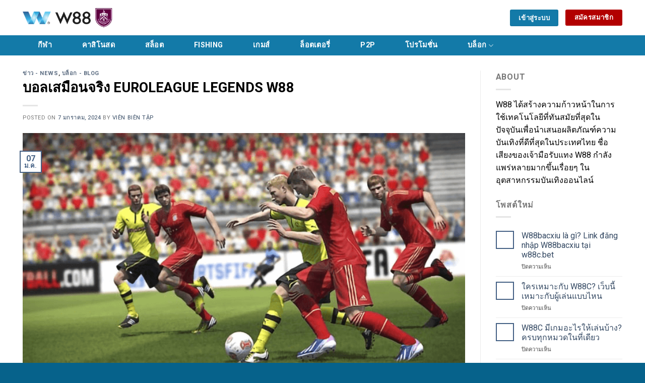

--- FILE ---
content_type: text/html; charset=UTF-8
request_url: https://w88c.bet/%E0%B8%9A%E0%B8%AD%E0%B8%A5%E0%B9%80%E0%B8%AA%E0%B8%A1%E0%B8%B7%E0%B8%AD%E0%B8%99%E0%B8%88%E0%B8%A3%E0%B8%B4%E0%B8%87-euroleague-legends/
body_size: 16384
content:
<!DOCTYPE html>
<!--[if IE 9 ]> <html lang="th" prefix="og: https://ogp.me/ns#" class="ie9 loading-site no-js"> <![endif]-->
<!--[if IE 8 ]> <html lang="th" prefix="og: https://ogp.me/ns#" class="ie8 loading-site no-js"> <![endif]-->
<!--[if (gte IE 9)|!(IE)]><!--><html lang="th" prefix="og: https://ogp.me/ns#" class="loading-site no-js"> <!--<![endif]-->
<head>
	<meta charset="UTF-8" />
	<link rel="profile" href="http://gmpg.org/xfn/11" />
	<link rel="pingback" href="https://w88c.bet/xmlrpc.php" />

	<script>(function(html){html.className = html.className.replace(/\bno-js\b/,'js')})(document.documentElement);</script>
<meta name="viewport" content="width=device-width, initial-scale=1, maximum-scale=1" />
<!-- Search Engine Optimization by Rank Math - https://rankmath.com/ -->
<title>บอลเสมือนจริง EUROLEAGUE LEGENDS W88 - W88C</title>
<meta name="description" content="บอลเสมือนจริง EUROLEAGUE LEGENDS W88 - VIRTUAL FOOTBALL EUROLEAGUE LEGENDS เกมที่นำแรงบันดาลใจมาสู่แฟน ๆ อย่างต่อเนื่อง ในบรรยากาศที่น่าตื่นเต้นของ EuroLeague"/>
<meta name="robots" content="follow, index, max-snippet:-1, max-video-preview:-1, max-image-preview:large"/>
<link rel="canonical" href="https://w88c.bet/%e0%b8%9a%e0%b8%ad%e0%b8%a5%e0%b9%80%e0%b8%aa%e0%b8%a1%e0%b8%b7%e0%b8%ad%e0%b8%99%e0%b8%88%e0%b8%a3%e0%b8%b4%e0%b8%87-euroleague-legends/" />
<meta property="og:locale" content="th_TH" />
<meta property="og:type" content="article" />
<meta property="og:title" content="บอลเสมือนจริง EUROLEAGUE LEGENDS W88 - W88C" />
<meta property="og:description" content="บอลเสมือนจริง EUROLEAGUE LEGENDS W88 - VIRTUAL FOOTBALL EUROLEAGUE LEGENDS เกมที่นำแรงบันดาลใจมาสู่แฟน ๆ อย่างต่อเนื่อง ในบรรยากาศที่น่าตื่นเต้นของ EuroLeague" />
<meta property="og:url" content="https://w88c.bet/%e0%b8%9a%e0%b8%ad%e0%b8%a5%e0%b9%80%e0%b8%aa%e0%b8%a1%e0%b8%b7%e0%b8%ad%e0%b8%99%e0%b8%88%e0%b8%a3%e0%b8%b4%e0%b8%87-euroleague-legends/" />
<meta property="og:site_name" content="W88CBET" />
<meta property="article:section" content="ข่าว - NEWS" />
<meta property="og:image" content="https://w88c.bet/wp-content/uploads/2024/01/บอลเสมือนจริง-EUROLEAGUE-LEGENDS.png" />
<meta property="og:image:secure_url" content="https://w88c.bet/wp-content/uploads/2024/01/บอลเสมือนจริง-EUROLEAGUE-LEGENDS.png" />
<meta property="og:image:width" content="760" />
<meta property="og:image:height" content="435" />
<meta property="og:image:alt" content="บอลเสมือนจริง EUROLEAGUE LEGENDS" />
<meta property="og:image:type" content="image/png" />
<meta property="article:published_time" content="2024-01-07T05:05:06+00:00" />
<meta name="twitter:card" content="summary_large_image" />
<meta name="twitter:title" content="บอลเสมือนจริง EUROLEAGUE LEGENDS W88 - W88C" />
<meta name="twitter:description" content="บอลเสมือนจริง EUROLEAGUE LEGENDS W88 - VIRTUAL FOOTBALL EUROLEAGUE LEGENDS เกมที่นำแรงบันดาลใจมาสู่แฟน ๆ อย่างต่อเนื่อง ในบรรยากาศที่น่าตื่นเต้นของ EuroLeague" />
<meta name="twitter:image" content="https://w88c.bet/wp-content/uploads/2024/01/บอลเสมือนจริง-EUROLEAGUE-LEGENDS.png" />
<meta name="twitter:label1" content="Written by" />
<meta name="twitter:data1" content="Viên Biên Tập" />
<meta name="twitter:label2" content="Time to read" />
<meta name="twitter:data2" content="Less than a minute" />
<script type="application/ld+json" class="rank-math-schema">{"@context":"https://schema.org","@graph":[{"@type":"Organization","@id":"https://w88c.bet/#organization","name":"W88CBET","logo":{"@type":"ImageObject","@id":"https://w88c.bet/#logo","url":"https://w88c.bet/wp-content/uploads/2023/12/w88c-bet-khuyen-mai.jpg","contentUrl":"https://w88c.bet/wp-content/uploads/2023/12/w88c-bet-khuyen-mai.jpg","caption":"W88CBET","inLanguage":"th","width":"961","height":"313"}},{"@type":"WebSite","@id":"https://w88c.bet/#website","url":"https://w88c.bet","name":"W88CBET","alternateName":"W88C - W88 THAILAND","publisher":{"@id":"https://w88c.bet/#organization"},"inLanguage":"th"},{"@type":"ImageObject","@id":"https://w88c.bet/wp-content/uploads/2024/01/\u0e1a\u0e2d\u0e25\u0e40\u0e2a\u0e21\u0e37\u0e2d\u0e19\u0e08\u0e23\u0e34\u0e07-EUROLEAGUE-LEGENDS.png","url":"https://w88c.bet/wp-content/uploads/2024/01/\u0e1a\u0e2d\u0e25\u0e40\u0e2a\u0e21\u0e37\u0e2d\u0e19\u0e08\u0e23\u0e34\u0e07-EUROLEAGUE-LEGENDS.png","width":"760","height":"435","caption":"\u0e1a\u0e2d\u0e25\u0e40\u0e2a\u0e21\u0e37\u0e2d\u0e19\u0e08\u0e23\u0e34\u0e07 EUROLEAGUE LEGENDS","inLanguage":"th"},{"@type":"WebPage","@id":"https://w88c.bet/%e0%b8%9a%e0%b8%ad%e0%b8%a5%e0%b9%80%e0%b8%aa%e0%b8%a1%e0%b8%b7%e0%b8%ad%e0%b8%99%e0%b8%88%e0%b8%a3%e0%b8%b4%e0%b8%87-euroleague-legends/#webpage","url":"https://w88c.bet/%e0%b8%9a%e0%b8%ad%e0%b8%a5%e0%b9%80%e0%b8%aa%e0%b8%a1%e0%b8%b7%e0%b8%ad%e0%b8%99%e0%b8%88%e0%b8%a3%e0%b8%b4%e0%b8%87-euroleague-legends/","name":"\u0e1a\u0e2d\u0e25\u0e40\u0e2a\u0e21\u0e37\u0e2d\u0e19\u0e08\u0e23\u0e34\u0e07 EUROLEAGUE LEGENDS W88 - W88C","datePublished":"2024-01-07T05:05:06+00:00","dateModified":"2024-01-07T05:05:06+00:00","isPartOf":{"@id":"https://w88c.bet/#website"},"primaryImageOfPage":{"@id":"https://w88c.bet/wp-content/uploads/2024/01/\u0e1a\u0e2d\u0e25\u0e40\u0e2a\u0e21\u0e37\u0e2d\u0e19\u0e08\u0e23\u0e34\u0e07-EUROLEAGUE-LEGENDS.png"},"inLanguage":"th"},{"@type":"Person","@id":"https://w88c.bet/author/bientapvienc/","name":"Vi\u00ean Bi\u00ean T\u1eadp","url":"https://w88c.bet/author/bientapvienc/","image":{"@type":"ImageObject","@id":"https://secure.gravatar.com/avatar/793d149e40a49504f2bde516b5c5f062f2694f3663809adeb70bcceb97709d0d?s=96&amp;d=mm&amp;r=g","url":"https://secure.gravatar.com/avatar/793d149e40a49504f2bde516b5c5f062f2694f3663809adeb70bcceb97709d0d?s=96&amp;d=mm&amp;r=g","caption":"Vi\u00ean Bi\u00ean T\u1eadp","inLanguage":"th"},"worksFor":{"@id":"https://w88c.bet/#organization"}},{"@type":"BlogPosting","headline":"\u0e1a\u0e2d\u0e25\u0e40\u0e2a\u0e21\u0e37\u0e2d\u0e19\u0e08\u0e23\u0e34\u0e07 EUROLEAGUE LEGENDS W88 - W88C","keywords":"\u0e1a\u0e2d\u0e25\u0e40\u0e2a\u0e21\u0e37\u0e2d\u0e19\u0e08\u0e23\u0e34\u0e07 EUROLEAGUE LEGENDS","datePublished":"2024-01-07T05:05:06+00:00","dateModified":"2024-01-07T05:05:06+00:00","articleSection":"\u0e02\u0e48\u0e32\u0e27 - NEWS, \u0e1a\u0e25\u0e47\u0e2d\u0e01 - BLOG","author":{"@id":"https://w88c.bet/author/bientapvienc/","name":"Vi\u00ean Bi\u00ean T\u1eadp"},"publisher":{"@id":"https://w88c.bet/#organization"},"description":"\u0e1a\u0e2d\u0e25\u0e40\u0e2a\u0e21\u0e37\u0e2d\u0e19\u0e08\u0e23\u0e34\u0e07 EUROLEAGUE LEGENDS W88 - VIRTUAL FOOTBALL EUROLEAGUE LEGENDS \u0e40\u0e01\u0e21\u0e17\u0e35\u0e48\u0e19\u0e33\u0e41\u0e23\u0e07\u0e1a\u0e31\u0e19\u0e14\u0e32\u0e25\u0e43\u0e08\u0e21\u0e32\u0e2a\u0e39\u0e48\u0e41\u0e1f\u0e19 \u0e46 \u0e2d\u0e22\u0e48\u0e32\u0e07\u0e15\u0e48\u0e2d\u0e40\u0e19\u0e37\u0e48\u0e2d\u0e07 \u0e43\u0e19\u0e1a\u0e23\u0e23\u0e22\u0e32\u0e01\u0e32\u0e28\u0e17\u0e35\u0e48\u0e19\u0e48\u0e32\u0e15\u0e37\u0e48\u0e19\u0e40\u0e15\u0e49\u0e19\u0e02\u0e2d\u0e07 EuroLeague","name":"\u0e1a\u0e2d\u0e25\u0e40\u0e2a\u0e21\u0e37\u0e2d\u0e19\u0e08\u0e23\u0e34\u0e07 EUROLEAGUE LEGENDS W88 - W88C","@id":"https://w88c.bet/%e0%b8%9a%e0%b8%ad%e0%b8%a5%e0%b9%80%e0%b8%aa%e0%b8%a1%e0%b8%b7%e0%b8%ad%e0%b8%99%e0%b8%88%e0%b8%a3%e0%b8%b4%e0%b8%87-euroleague-legends/#richSnippet","isPartOf":{"@id":"https://w88c.bet/%e0%b8%9a%e0%b8%ad%e0%b8%a5%e0%b9%80%e0%b8%aa%e0%b8%a1%e0%b8%b7%e0%b8%ad%e0%b8%99%e0%b8%88%e0%b8%a3%e0%b8%b4%e0%b8%87-euroleague-legends/#webpage"},"image":{"@id":"https://w88c.bet/wp-content/uploads/2024/01/\u0e1a\u0e2d\u0e25\u0e40\u0e2a\u0e21\u0e37\u0e2d\u0e19\u0e08\u0e23\u0e34\u0e07-EUROLEAGUE-LEGENDS.png"},"inLanguage":"th","mainEntityOfPage":{"@id":"https://w88c.bet/%e0%b8%9a%e0%b8%ad%e0%b8%a5%e0%b9%80%e0%b8%aa%e0%b8%a1%e0%b8%b7%e0%b8%ad%e0%b8%99%e0%b8%88%e0%b8%a3%e0%b8%b4%e0%b8%87-euroleague-legends/#webpage"}}]}</script>
<!-- /Rank Math WordPress SEO plugin -->

<link rel='dns-prefetch' href='//cdn.jsdelivr.net' />
<link rel='dns-prefetch' href='//fonts.googleapis.com' />
<link rel="alternate" type="application/rss+xml" title="W88C &raquo; ฟีด" href="https://w88c.bet/feed/" />
<link rel="alternate" type="application/rss+xml" title="W88C &raquo; ฟีดความเห็น" href="https://w88c.bet/comments/feed/" />
<link rel="alternate" title="oEmbed (JSON)" type="application/json+oembed" href="https://w88c.bet/wp-json/oembed/1.0/embed?url=https%3A%2F%2Fw88c.bet%2F%25e0%25b8%259a%25e0%25b8%25ad%25e0%25b8%25a5%25e0%25b9%2580%25e0%25b8%25aa%25e0%25b8%25a1%25e0%25b8%25b7%25e0%25b8%25ad%25e0%25b8%2599%25e0%25b8%2588%25e0%25b8%25a3%25e0%25b8%25b4%25e0%25b8%2587-euroleague-legends%2F" />
<link rel="alternate" title="oEmbed (XML)" type="text/xml+oembed" href="https://w88c.bet/wp-json/oembed/1.0/embed?url=https%3A%2F%2Fw88c.bet%2F%25e0%25b8%259a%25e0%25b8%25ad%25e0%25b8%25a5%25e0%25b9%2580%25e0%25b8%25aa%25e0%25b8%25a1%25e0%25b8%25b7%25e0%25b8%25ad%25e0%25b8%2599%25e0%25b8%2588%25e0%25b8%25a3%25e0%25b8%25b4%25e0%25b8%2587-euroleague-legends%2F&#038;format=xml" />
<link rel="prefetch" href="https://w88c.bet/wp-content/themes/flatsome/assets/js/chunk.countup.fe2c1016.js" />
<link rel="prefetch" href="https://w88c.bet/wp-content/themes/flatsome/assets/js/chunk.sticky-sidebar.a58a6557.js" />
<link rel="prefetch" href="https://w88c.bet/wp-content/themes/flatsome/assets/js/chunk.tooltips.29144c1c.js" />
<link rel="prefetch" href="https://w88c.bet/wp-content/themes/flatsome/assets/js/chunk.vendors-popups.947eca5c.js" />
<link rel="prefetch" href="https://w88c.bet/wp-content/themes/flatsome/assets/js/chunk.vendors-slider.f0d2cbc9.js" />
<style id='wp-img-auto-sizes-contain-inline-css' type='text/css'>
img:is([sizes=auto i],[sizes^="auto," i]){contain-intrinsic-size:3000px 1500px}
/*# sourceURL=wp-img-auto-sizes-contain-inline-css */
</style>
<style id='wp-emoji-styles-inline-css' type='text/css'>

	img.wp-smiley, img.emoji {
		display: inline !important;
		border: none !important;
		box-shadow: none !important;
		height: 1em !important;
		width: 1em !important;
		margin: 0 0.07em !important;
		vertical-align: -0.1em !important;
		background: none !important;
		padding: 0 !important;
	}
/*# sourceURL=wp-emoji-styles-inline-css */
</style>
<style id='wp-block-library-inline-css' type='text/css'>
:root{--wp-block-synced-color:#7a00df;--wp-block-synced-color--rgb:122,0,223;--wp-bound-block-color:var(--wp-block-synced-color);--wp-editor-canvas-background:#ddd;--wp-admin-theme-color:#007cba;--wp-admin-theme-color--rgb:0,124,186;--wp-admin-theme-color-darker-10:#006ba1;--wp-admin-theme-color-darker-10--rgb:0,107,160.5;--wp-admin-theme-color-darker-20:#005a87;--wp-admin-theme-color-darker-20--rgb:0,90,135;--wp-admin-border-width-focus:2px}@media (min-resolution:192dpi){:root{--wp-admin-border-width-focus:1.5px}}.wp-element-button{cursor:pointer}:root .has-very-light-gray-background-color{background-color:#eee}:root .has-very-dark-gray-background-color{background-color:#313131}:root .has-very-light-gray-color{color:#eee}:root .has-very-dark-gray-color{color:#313131}:root .has-vivid-green-cyan-to-vivid-cyan-blue-gradient-background{background:linear-gradient(135deg,#00d084,#0693e3)}:root .has-purple-crush-gradient-background{background:linear-gradient(135deg,#34e2e4,#4721fb 50%,#ab1dfe)}:root .has-hazy-dawn-gradient-background{background:linear-gradient(135deg,#faaca8,#dad0ec)}:root .has-subdued-olive-gradient-background{background:linear-gradient(135deg,#fafae1,#67a671)}:root .has-atomic-cream-gradient-background{background:linear-gradient(135deg,#fdd79a,#004a59)}:root .has-nightshade-gradient-background{background:linear-gradient(135deg,#330968,#31cdcf)}:root .has-midnight-gradient-background{background:linear-gradient(135deg,#020381,#2874fc)}:root{--wp--preset--font-size--normal:16px;--wp--preset--font-size--huge:42px}.has-regular-font-size{font-size:1em}.has-larger-font-size{font-size:2.625em}.has-normal-font-size{font-size:var(--wp--preset--font-size--normal)}.has-huge-font-size{font-size:var(--wp--preset--font-size--huge)}.has-text-align-center{text-align:center}.has-text-align-left{text-align:left}.has-text-align-right{text-align:right}.has-fit-text{white-space:nowrap!important}#end-resizable-editor-section{display:none}.aligncenter{clear:both}.items-justified-left{justify-content:flex-start}.items-justified-center{justify-content:center}.items-justified-right{justify-content:flex-end}.items-justified-space-between{justify-content:space-between}.screen-reader-text{border:0;clip-path:inset(50%);height:1px;margin:-1px;overflow:hidden;padding:0;position:absolute;width:1px;word-wrap:normal!important}.screen-reader-text:focus{background-color:#ddd;clip-path:none;color:#444;display:block;font-size:1em;height:auto;left:5px;line-height:normal;padding:15px 23px 14px;text-decoration:none;top:5px;width:auto;z-index:100000}html :where(.has-border-color){border-style:solid}html :where([style*=border-top-color]){border-top-style:solid}html :where([style*=border-right-color]){border-right-style:solid}html :where([style*=border-bottom-color]){border-bottom-style:solid}html :where([style*=border-left-color]){border-left-style:solid}html :where([style*=border-width]){border-style:solid}html :where([style*=border-top-width]){border-top-style:solid}html :where([style*=border-right-width]){border-right-style:solid}html :where([style*=border-bottom-width]){border-bottom-style:solid}html :where([style*=border-left-width]){border-left-style:solid}html :where(img[class*=wp-image-]){height:auto;max-width:100%}:where(figure){margin:0 0 1em}html :where(.is-position-sticky){--wp-admin--admin-bar--position-offset:var(--wp-admin--admin-bar--height,0px)}@media screen and (max-width:600px){html :where(.is-position-sticky){--wp-admin--admin-bar--position-offset:0px}}

/*# sourceURL=wp-block-library-inline-css */
</style><style id='global-styles-inline-css' type='text/css'>
:root{--wp--preset--aspect-ratio--square: 1;--wp--preset--aspect-ratio--4-3: 4/3;--wp--preset--aspect-ratio--3-4: 3/4;--wp--preset--aspect-ratio--3-2: 3/2;--wp--preset--aspect-ratio--2-3: 2/3;--wp--preset--aspect-ratio--16-9: 16/9;--wp--preset--aspect-ratio--9-16: 9/16;--wp--preset--color--black: #000000;--wp--preset--color--cyan-bluish-gray: #abb8c3;--wp--preset--color--white: #ffffff;--wp--preset--color--pale-pink: #f78da7;--wp--preset--color--vivid-red: #cf2e2e;--wp--preset--color--luminous-vivid-orange: #ff6900;--wp--preset--color--luminous-vivid-amber: #fcb900;--wp--preset--color--light-green-cyan: #7bdcb5;--wp--preset--color--vivid-green-cyan: #00d084;--wp--preset--color--pale-cyan-blue: #8ed1fc;--wp--preset--color--vivid-cyan-blue: #0693e3;--wp--preset--color--vivid-purple: #9b51e0;--wp--preset--gradient--vivid-cyan-blue-to-vivid-purple: linear-gradient(135deg,rgb(6,147,227) 0%,rgb(155,81,224) 100%);--wp--preset--gradient--light-green-cyan-to-vivid-green-cyan: linear-gradient(135deg,rgb(122,220,180) 0%,rgb(0,208,130) 100%);--wp--preset--gradient--luminous-vivid-amber-to-luminous-vivid-orange: linear-gradient(135deg,rgb(252,185,0) 0%,rgb(255,105,0) 100%);--wp--preset--gradient--luminous-vivid-orange-to-vivid-red: linear-gradient(135deg,rgb(255,105,0) 0%,rgb(207,46,46) 100%);--wp--preset--gradient--very-light-gray-to-cyan-bluish-gray: linear-gradient(135deg,rgb(238,238,238) 0%,rgb(169,184,195) 100%);--wp--preset--gradient--cool-to-warm-spectrum: linear-gradient(135deg,rgb(74,234,220) 0%,rgb(151,120,209) 20%,rgb(207,42,186) 40%,rgb(238,44,130) 60%,rgb(251,105,98) 80%,rgb(254,248,76) 100%);--wp--preset--gradient--blush-light-purple: linear-gradient(135deg,rgb(255,206,236) 0%,rgb(152,150,240) 100%);--wp--preset--gradient--blush-bordeaux: linear-gradient(135deg,rgb(254,205,165) 0%,rgb(254,45,45) 50%,rgb(107,0,62) 100%);--wp--preset--gradient--luminous-dusk: linear-gradient(135deg,rgb(255,203,112) 0%,rgb(199,81,192) 50%,rgb(65,88,208) 100%);--wp--preset--gradient--pale-ocean: linear-gradient(135deg,rgb(255,245,203) 0%,rgb(182,227,212) 50%,rgb(51,167,181) 100%);--wp--preset--gradient--electric-grass: linear-gradient(135deg,rgb(202,248,128) 0%,rgb(113,206,126) 100%);--wp--preset--gradient--midnight: linear-gradient(135deg,rgb(2,3,129) 0%,rgb(40,116,252) 100%);--wp--preset--font-size--small: 13px;--wp--preset--font-size--medium: 20px;--wp--preset--font-size--large: 36px;--wp--preset--font-size--x-large: 42px;--wp--preset--spacing--20: 0.44rem;--wp--preset--spacing--30: 0.67rem;--wp--preset--spacing--40: 1rem;--wp--preset--spacing--50: 1.5rem;--wp--preset--spacing--60: 2.25rem;--wp--preset--spacing--70: 3.38rem;--wp--preset--spacing--80: 5.06rem;--wp--preset--shadow--natural: 6px 6px 9px rgba(0, 0, 0, 0.2);--wp--preset--shadow--deep: 12px 12px 50px rgba(0, 0, 0, 0.4);--wp--preset--shadow--sharp: 6px 6px 0px rgba(0, 0, 0, 0.2);--wp--preset--shadow--outlined: 6px 6px 0px -3px rgb(255, 255, 255), 6px 6px rgb(0, 0, 0);--wp--preset--shadow--crisp: 6px 6px 0px rgb(0, 0, 0);}:where(.is-layout-flex){gap: 0.5em;}:where(.is-layout-grid){gap: 0.5em;}body .is-layout-flex{display: flex;}.is-layout-flex{flex-wrap: wrap;align-items: center;}.is-layout-flex > :is(*, div){margin: 0;}body .is-layout-grid{display: grid;}.is-layout-grid > :is(*, div){margin: 0;}:where(.wp-block-columns.is-layout-flex){gap: 2em;}:where(.wp-block-columns.is-layout-grid){gap: 2em;}:where(.wp-block-post-template.is-layout-flex){gap: 1.25em;}:where(.wp-block-post-template.is-layout-grid){gap: 1.25em;}.has-black-color{color: var(--wp--preset--color--black) !important;}.has-cyan-bluish-gray-color{color: var(--wp--preset--color--cyan-bluish-gray) !important;}.has-white-color{color: var(--wp--preset--color--white) !important;}.has-pale-pink-color{color: var(--wp--preset--color--pale-pink) !important;}.has-vivid-red-color{color: var(--wp--preset--color--vivid-red) !important;}.has-luminous-vivid-orange-color{color: var(--wp--preset--color--luminous-vivid-orange) !important;}.has-luminous-vivid-amber-color{color: var(--wp--preset--color--luminous-vivid-amber) !important;}.has-light-green-cyan-color{color: var(--wp--preset--color--light-green-cyan) !important;}.has-vivid-green-cyan-color{color: var(--wp--preset--color--vivid-green-cyan) !important;}.has-pale-cyan-blue-color{color: var(--wp--preset--color--pale-cyan-blue) !important;}.has-vivid-cyan-blue-color{color: var(--wp--preset--color--vivid-cyan-blue) !important;}.has-vivid-purple-color{color: var(--wp--preset--color--vivid-purple) !important;}.has-black-background-color{background-color: var(--wp--preset--color--black) !important;}.has-cyan-bluish-gray-background-color{background-color: var(--wp--preset--color--cyan-bluish-gray) !important;}.has-white-background-color{background-color: var(--wp--preset--color--white) !important;}.has-pale-pink-background-color{background-color: var(--wp--preset--color--pale-pink) !important;}.has-vivid-red-background-color{background-color: var(--wp--preset--color--vivid-red) !important;}.has-luminous-vivid-orange-background-color{background-color: var(--wp--preset--color--luminous-vivid-orange) !important;}.has-luminous-vivid-amber-background-color{background-color: var(--wp--preset--color--luminous-vivid-amber) !important;}.has-light-green-cyan-background-color{background-color: var(--wp--preset--color--light-green-cyan) !important;}.has-vivid-green-cyan-background-color{background-color: var(--wp--preset--color--vivid-green-cyan) !important;}.has-pale-cyan-blue-background-color{background-color: var(--wp--preset--color--pale-cyan-blue) !important;}.has-vivid-cyan-blue-background-color{background-color: var(--wp--preset--color--vivid-cyan-blue) !important;}.has-vivid-purple-background-color{background-color: var(--wp--preset--color--vivid-purple) !important;}.has-black-border-color{border-color: var(--wp--preset--color--black) !important;}.has-cyan-bluish-gray-border-color{border-color: var(--wp--preset--color--cyan-bluish-gray) !important;}.has-white-border-color{border-color: var(--wp--preset--color--white) !important;}.has-pale-pink-border-color{border-color: var(--wp--preset--color--pale-pink) !important;}.has-vivid-red-border-color{border-color: var(--wp--preset--color--vivid-red) !important;}.has-luminous-vivid-orange-border-color{border-color: var(--wp--preset--color--luminous-vivid-orange) !important;}.has-luminous-vivid-amber-border-color{border-color: var(--wp--preset--color--luminous-vivid-amber) !important;}.has-light-green-cyan-border-color{border-color: var(--wp--preset--color--light-green-cyan) !important;}.has-vivid-green-cyan-border-color{border-color: var(--wp--preset--color--vivid-green-cyan) !important;}.has-pale-cyan-blue-border-color{border-color: var(--wp--preset--color--pale-cyan-blue) !important;}.has-vivid-cyan-blue-border-color{border-color: var(--wp--preset--color--vivid-cyan-blue) !important;}.has-vivid-purple-border-color{border-color: var(--wp--preset--color--vivid-purple) !important;}.has-vivid-cyan-blue-to-vivid-purple-gradient-background{background: var(--wp--preset--gradient--vivid-cyan-blue-to-vivid-purple) !important;}.has-light-green-cyan-to-vivid-green-cyan-gradient-background{background: var(--wp--preset--gradient--light-green-cyan-to-vivid-green-cyan) !important;}.has-luminous-vivid-amber-to-luminous-vivid-orange-gradient-background{background: var(--wp--preset--gradient--luminous-vivid-amber-to-luminous-vivid-orange) !important;}.has-luminous-vivid-orange-to-vivid-red-gradient-background{background: var(--wp--preset--gradient--luminous-vivid-orange-to-vivid-red) !important;}.has-very-light-gray-to-cyan-bluish-gray-gradient-background{background: var(--wp--preset--gradient--very-light-gray-to-cyan-bluish-gray) !important;}.has-cool-to-warm-spectrum-gradient-background{background: var(--wp--preset--gradient--cool-to-warm-spectrum) !important;}.has-blush-light-purple-gradient-background{background: var(--wp--preset--gradient--blush-light-purple) !important;}.has-blush-bordeaux-gradient-background{background: var(--wp--preset--gradient--blush-bordeaux) !important;}.has-luminous-dusk-gradient-background{background: var(--wp--preset--gradient--luminous-dusk) !important;}.has-pale-ocean-gradient-background{background: var(--wp--preset--gradient--pale-ocean) !important;}.has-electric-grass-gradient-background{background: var(--wp--preset--gradient--electric-grass) !important;}.has-midnight-gradient-background{background: var(--wp--preset--gradient--midnight) !important;}.has-small-font-size{font-size: var(--wp--preset--font-size--small) !important;}.has-medium-font-size{font-size: var(--wp--preset--font-size--medium) !important;}.has-large-font-size{font-size: var(--wp--preset--font-size--large) !important;}.has-x-large-font-size{font-size: var(--wp--preset--font-size--x-large) !important;}
/*# sourceURL=global-styles-inline-css */
</style>

<style id='classic-theme-styles-inline-css' type='text/css'>
/*! This file is auto-generated */
.wp-block-button__link{color:#fff;background-color:#32373c;border-radius:9999px;box-shadow:none;text-decoration:none;padding:calc(.667em + 2px) calc(1.333em + 2px);font-size:1.125em}.wp-block-file__button{background:#32373c;color:#fff;text-decoration:none}
/*# sourceURL=/wp-includes/css/classic-themes.min.css */
</style>
<link rel='stylesheet' id='flatsome-main-css' href='https://w88c.bet/wp-content/themes/flatsome/assets/css/flatsome.css?ver=3.15.6' type='text/css' media='all' />
<style id='flatsome-main-inline-css' type='text/css'>
@font-face {
				font-family: "fl-icons";
				font-display: block;
				src: url(https://w88c.bet/wp-content/themes/flatsome/assets/css/icons/fl-icons.eot?v=3.15.6);
				src:
					url(https://w88c.bet/wp-content/themes/flatsome/assets/css/icons/fl-icons.eot#iefix?v=3.15.6) format("embedded-opentype"),
					url(https://w88c.bet/wp-content/themes/flatsome/assets/css/icons/fl-icons.woff2?v=3.15.6) format("woff2"),
					url(https://w88c.bet/wp-content/themes/flatsome/assets/css/icons/fl-icons.ttf?v=3.15.6) format("truetype"),
					url(https://w88c.bet/wp-content/themes/flatsome/assets/css/icons/fl-icons.woff?v=3.15.6) format("woff"),
					url(https://w88c.bet/wp-content/themes/flatsome/assets/css/icons/fl-icons.svg?v=3.15.6#fl-icons) format("svg");
			}
/*# sourceURL=flatsome-main-inline-css */
</style>
<link rel='stylesheet' id='flatsome-style-css' href='https://w88c.bet/wp-content/themes/flatsome/style.css?ver=3.15.6' type='text/css' media='all' />
<link rel='stylesheet' id='flatsome-googlefonts-css' href='//fonts.googleapis.com/css?family=Roboto%3Aregular%2C700%2Cregular%2C700%7CDancing+Script%3Aregular%2C400&#038;display=swap&#038;ver=3.9' type='text/css' media='all' />
<script type="text/javascript" src="https://w88c.bet/wp-includes/js/jquery/jquery.min.js?ver=3.7.1" id="jquery-core-js"></script>
<script type="text/javascript" src="https://w88c.bet/wp-includes/js/jquery/jquery-migrate.min.js?ver=3.4.1" id="jquery-migrate-js"></script>
<link rel="https://api.w.org/" href="https://w88c.bet/wp-json/" /><link rel="alternate" title="JSON" type="application/json" href="https://w88c.bet/wp-json/wp/v2/posts/854" /><link rel="EditURI" type="application/rsd+xml" title="RSD" href="https://w88c.bet/xmlrpc.php?rsd" />
<meta name="generator" content="WordPress 6.9" />
<link rel='shortlink' href='https://w88c.bet/?p=854' />
<style>.bg{opacity: 0; transition: opacity 1s; -webkit-transition: opacity 1s;} .bg-loaded{opacity: 1;}</style><!--[if IE]><link rel="stylesheet" type="text/css" href="https://w88c.bet/wp-content/themes/flatsome/assets/css/ie-fallback.css"><script src="//cdnjs.cloudflare.com/ajax/libs/html5shiv/3.6.1/html5shiv.js"></script><script>var head = document.getElementsByTagName('head')[0],style = document.createElement('style');style.type = 'text/css';style.styleSheet.cssText = ':before,:after{content:none !important';head.appendChild(style);setTimeout(function(){head.removeChild(style);}, 0);</script><script src="https://w88c.bet/wp-content/themes/flatsome/assets/libs/ie-flexibility.js"></script><![endif]--><link rel="icon" href="https://w88c.bet/wp-content/uploads/2023/11/cropped-w88-favicon-32x32.webp" sizes="32x32" />
<link rel="icon" href="https://w88c.bet/wp-content/uploads/2023/11/cropped-w88-favicon-192x192.webp" sizes="192x192" />
<link rel="apple-touch-icon" href="https://w88c.bet/wp-content/uploads/2023/11/cropped-w88-favicon-180x180.webp" />
<meta name="msapplication-TileImage" content="https://w88c.bet/wp-content/uploads/2023/11/cropped-w88-favicon-270x270.webp" />
<style id="custom-css" type="text/css">:root {--primary-color: #446084;}.container-width, .full-width .ubermenu-nav, .container, .row{max-width: 1220px}.row.row-collapse{max-width: 1190px}.row.row-small{max-width: 1212.5px}.row.row-large{max-width: 1250px}.sticky-add-to-cart--active, #wrapper,#main,#main.dark{background-color: #ffffff}.header-main{height: 70px}#logo img{max-height: 70px}#logo{width:280px;}.header-bottom{min-height: 40px}.header-top{min-height: 30px}.transparent .header-main{height: 30px}.transparent #logo img{max-height: 30px}.has-transparent + .page-title:first-of-type,.has-transparent + #main > .page-title,.has-transparent + #main > div > .page-title,.has-transparent + #main .page-header-wrapper:first-of-type .page-title{padding-top: 80px;}.header.show-on-scroll,.stuck .header-main{height:70px!important}.stuck #logo img{max-height: 70px!important}.header-bg-color {background-color: rgba(255,255,255,0.9)}.header-bottom {background-color: #137aa8}.stuck .header-main .nav > li > a{line-height: 50px }.header-bottom-nav > li > a{line-height: 20px }@media (max-width: 549px) {.header-main{height: 70px}#logo img{max-height: 70px}}body{font-size: 100%;}@media screen and (max-width: 549px){body{font-size: 100%;}}body{font-family:"Roboto", sans-serif}body{font-weight: 0}body{color: #777777}.nav > li > a {font-family:"Roboto", sans-serif;}.mobile-sidebar-levels-2 .nav > li > ul > li > a {font-family:"Roboto", sans-serif;}.nav > li > a {font-weight: 700;}.mobile-sidebar-levels-2 .nav > li > ul > li > a {font-weight: 700;}h1,h2,h3,h4,h5,h6,.heading-font, .off-canvas-center .nav-sidebar.nav-vertical > li > a{font-family: "Roboto", sans-serif;}h1,h2,h3,h4,h5,h6,.heading-font,.banner h1,.banner h2{font-weight: 700;}.alt-font{font-family: "Dancing Script", sans-serif;}.alt-font{font-weight: 400!important;}.header:not(.transparent) .header-bottom-nav.nav > li > a{color: #ffffff;}.header:not(.transparent) .header-bottom-nav.nav > li > a:hover,.header:not(.transparent) .header-bottom-nav.nav > li.active > a,.header:not(.transparent) .header-bottom-nav.nav > li.current > a,.header:not(.transparent) .header-bottom-nav.nav > li > a.active,.header:not(.transparent) .header-bottom-nav.nav > li > a.current{color: #ffffff;}.header-bottom-nav.nav-line-bottom > li > a:before,.header-bottom-nav.nav-line-grow > li > a:before,.header-bottom-nav.nav-line > li > a:before,.header-bottom-nav.nav-box > li > a:hover,.header-bottom-nav.nav-box > li.active > a,.header-bottom-nav.nav-pills > li > a:hover,.header-bottom-nav.nav-pills > li.active > a{color:#FFF!important;background-color: #ffffff;}.footer-2{background-color: #06628b}.absolute-footer, html{background-color: #06628b}/* Custom CSS */.header-bottom-nav li:hover {background: #1b607f;}.nav-spacing-xlarge>li {margin: 0;padding: 0 30px;}.social-icons {margin-top: 20px;}.check-content-about .box-image {text-align: center;}.check-content-about .box-text h4{font-weight: 100;}.check-content-about .box-image img{width: 33px;}#content p, #content ul li, #content h1, #content h2, #content h3, #content h4, #content h5, #content h6{color: #000 !important;}.header-button-1 .primary{background-color: #137aa8;}.header-button-2 .alert{background-color: #b20000;}.header-button-2 .alert span{color: #fff;}.tagcloud a{font-size: 16px !important;padding-right: 18px;}#header .header-main {background: #fff;}.copyright-footer {color: #fff;}.back-to-top{color: #fff !important;}.recent-blog-posts-li .badge-inner span{color: #fff !important;}.dark .widget .badge-outline .badge-inner {opacity: 1 !important;}/* Custom CSS Mobile */@media (max-width: 549px){.login-buttons {text-transform: uppercase;font-family: 'Roboto';}.login-buttons {display: flex;flex-direction: row;text-transform: uppercase;font-family: dinpro;}.login-buttons a {display: block;text-align: center;width: 50%;font-size: .875rem;padding: 12px;text-decoration: none;font-family: 'Roboto';}.login-buttons .btn-login {border: 1px solid #2a8fbd;background-color: #2a8fbd;color: #fff;}.login-buttons .btn-join {color: #fff;border-color: #b3b3b3;background-color: #cc001b;}.check-box-login{margin-top: 0px !important;}.check-box-login .col{padding: 0;}.header-search-form{display: none;}#logo img {margin-left: 40px;}#wide-nav{min-height: auto;}#wide-nav .container {padding-left: 0px;padding-right: 0px;}#wide-nav ul.mobile-nav li{width: 50%;text-align: center;line-height: 40px;}#wide-nav ul.mobile-nav li.header-button-1 .primary{border: none;width: 100%;}#wide-nav ul.mobile-nav li.header-button-2 .alert{border: none;border-radius: 0px;width: 100%;}#wide-nav ul.mobile-nav li.header-button-2{background: #b20000;}}.label-new.menu-item > a:after{content:"New";}.label-hot.menu-item > a:after{content:"Hot";}.label-sale.menu-item > a:after{content:"Sale";}.label-popular.menu-item > a:after{content:"Popular";}</style></head>

<body class="wp-singular post-template-default single single-post postid-854 single-format-standard wp-theme-flatsome full-width lightbox nav-dropdown-has-arrow nav-dropdown-has-shadow nav-dropdown-has-border">


<a class="skip-link screen-reader-text" href="#main">Skip to content</a>

<div id="wrapper">

	
	<header id="header" class="header has-sticky sticky-jump">
		<div class="header-wrapper">
			<div id="masthead" class="header-main ">
      <div class="header-inner flex-row container logo-left medium-logo-center" role="navigation">

          <!-- Logo -->
          <div id="logo" class="flex-col logo">
            
<!-- Header logo -->
<a href="https://w88c.bet/" title="W88C" rel="home">
		<img width="442" height="80" src="https://w88c.bet/wp-content/uploads/2023/11/W88-Logo-white-th2-15-19-2023.webp" class="header_logo header-logo" alt="W88C"/><img  width="442" height="80" src="https://w88c.bet/wp-content/uploads/2023/11/W88-Logo-white-th2-15-19-2023.webp" class="header-logo-dark" alt="W88C"/></a>
          </div>

          <!-- Mobile Left Elements -->
          <div class="flex-col show-for-medium flex-left">
            <ul class="mobile-nav nav nav-left ">
              <li class="nav-icon has-icon">
  		<a href="#" data-open="#main-menu" data-pos="left" data-bg="main-menu-overlay" data-color="" class="is-small" aria-label="Menu" aria-controls="main-menu" aria-expanded="false">
		
		  <i class="icon-menu" ></i>
		  		</a>
	</li>            </ul>
          </div>

          <!-- Left Elements -->
          <div class="flex-col hide-for-medium flex-left
            flex-grow">
            <ul class="header-nav header-nav-main nav nav-left  nav-uppercase" >
                          </ul>
          </div>

          <!-- Right Elements -->
          <div class="flex-col hide-for-medium flex-right">
            <ul class="header-nav header-nav-main nav nav-right  nav-uppercase">
              <li class="html header-button-1">
	<div class="header-button">
	<a rel="noopener noreferrer nofollow" href="https://w88c.bet/dangnhap1/" target="_blank" class="button primary is-medium"  style="border-radius:3px;">
    <span>เข้าสู่ระบบ</span>
  </a>
	</div>
</li>


<li class="html header-button-2">
	<div class="header-button">
	<a rel="noopener noreferrer nofollow" href="https://w88c.bet/dangky1/" target="_blank" class="button alert is-outline is-medium"  style="border-radius:3px;">
    <span>สมัครสมาชิก</span>
  </a>
	</div>
</li>
            </ul>
          </div>

          <!-- Mobile Right Elements -->
          <div class="flex-col show-for-medium flex-right">
            <ul class="mobile-nav nav nav-right ">
              <li class="account-item has-icon">
	<a href=""
	class="account-link-mobile is-small" title="My account">
	  <i class="icon-user" ></i>	</a>
</li>
            </ul>
          </div>

      </div>
     
            <div class="container"><div class="top-divider full-width"></div></div>
      </div><div id="wide-nav" class="header-bottom wide-nav nav-dark">
    <div class="flex-row container">

                        <div class="flex-col hide-for-medium flex-left">
                <ul class="nav header-nav header-bottom-nav nav-left  nav-size-medium nav-spacing-xlarge nav-uppercase">
                    <li id="menu-item-321" class="menu-item menu-item-type-post_type menu-item-object-page menu-item-321 menu-item-design-default"><a href="https://w88c.bet/%e0%b9%80%e0%b8%94%e0%b8%b4%e0%b8%a1%e0%b8%9e%e0%b8%b1%e0%b8%99%e0%b8%81%e0%b8%b5%e0%b8%ac%e0%b8%b2%e0%b8%ad%e0%b8%ad%e0%b8%99%e0%b9%84%e0%b8%a5%e0%b8%99%e0%b9%8c-sport/" class="nav-top-link">กีฬา</a></li>
<li id="menu-item-325" class="menu-item menu-item-type-post_type menu-item-object-page menu-item-325 menu-item-design-default"><a href="https://w88c.bet/%e0%b8%84%e0%b8%b2%e0%b8%aa%e0%b8%b4%e0%b9%82%e0%b8%99%e0%b8%aa%e0%b8%94-casino/" class="nav-top-link">คาสิโนสด</a></li>
<li id="menu-item-330" class="menu-item menu-item-type-post_type menu-item-object-page menu-item-330 menu-item-design-default"><a href="https://w88c.bet/%e0%b8%aa%e0%b8%a5%e0%b9%87%e0%b8%ad%e0%b8%95-slot/" class="nav-top-link">สล็อต</a></li>
<li id="menu-item-344" class="menu-item menu-item-type-post_type menu-item-object-page menu-item-344 menu-item-design-default"><a href="https://w88c.bet/fishing/" class="nav-top-link">FISHING</a></li>
<li id="menu-item-334" class="menu-item menu-item-type-post_type menu-item-object-page menu-item-334 menu-item-design-default"><a href="https://w88c.bet/%e0%b9%80%e0%b8%81%e0%b8%a1%e0%b8%aa%e0%b9%8c-game/" class="nav-top-link">เกมส์</a></li>
<li id="menu-item-338" class="menu-item menu-item-type-post_type menu-item-object-page menu-item-338 menu-item-design-default"><a href="https://w88c.bet/%e0%b8%a5%e0%b9%87%e0%b8%ad%e0%b8%95%e0%b9%80%e0%b8%95%e0%b8%ad%e0%b8%a3%e0%b8%b5%e0%b9%88-lottery/" class="nav-top-link">ล็อตเตอรี่</a></li>
<li id="menu-item-347" class="menu-item menu-item-type-post_type menu-item-object-page menu-item-347 menu-item-design-default"><a href="https://w88c.bet/p2p/" class="nav-top-link">P2P</a></li>
<li id="menu-item-473" class="menu-item menu-item-type-taxonomy menu-item-object-category menu-item-473 menu-item-design-default"><a href="https://w88c.bet/category/promos/" class="nav-top-link">โปรโมชั่น</a></li>
<li id="menu-item-472" class="menu-item menu-item-type-taxonomy menu-item-object-category current-post-ancestor current-menu-parent current-post-parent menu-item-has-children menu-item-472 active menu-item-design-default has-dropdown"><a href="https://w88c.bet/category/blog/" class="nav-top-link">บล็อก<i class="icon-angle-down" ></i></a>
<ul class="sub-menu nav-dropdown nav-dropdown-default">
	<li id="menu-item-1988" class="menu-item menu-item-type-custom menu-item-object-custom menu-item-1988"><a href="https://w88th2.com/">w88 ทางเข้า มือถือ</a></li>
	<li id="menu-item-2063" class="menu-item menu-item-type-custom menu-item-object-custom menu-item-2063"><a href="https://w88bacxiu1.com/">w88bacxiu</a></li>
	<li id="menu-item-1984" class="menu-item menu-item-type-custom menu-item-object-custom menu-item-1984"><a href="https://w88.pm/">w88</a></li>
	<li id="menu-item-1985" class="menu-item menu-item-type-custom menu-item-object-custom menu-item-1985"><a href="http://w888.one/">w888</a></li>
	<li id="menu-item-1989" class="menu-item menu-item-type-custom menu-item-object-custom menu-item-1989"><a href="https://w88th.bet/">w88th</a></li>
	<li id="menu-item-1990" class="menu-item menu-item-type-custom menu-item-object-custom menu-item-1990"><a href="https://topgoogle1.com/">dang nhap w88</a></li>
	<li id="menu-item-1991" class="menu-item menu-item-type-custom menu-item-object-custom menu-item-1991"><a href="https://fun88dangnhap2025.com/">fun88 dang nhap</a></li>
</ul>
</li>
                </ul>
            </div>
            
            
                        <div class="flex-col hide-for-medium flex-right flex-grow">
              <ul class="nav header-nav header-bottom-nav nav-right  nav-size-medium nav-spacing-xlarge nav-uppercase">
                                 </ul>
            </div>
            
                          <div class="flex-col show-for-medium flex-grow">
                  <ul class="nav header-bottom-nav nav-center mobile-nav  nav-size-medium nav-spacing-xlarge nav-uppercase">
                      <li class="html header-button-1">
	<div class="header-button">
	<a rel="noopener noreferrer nofollow" href="https://w88c.bet/dangnhap1/" target="_blank" class="button primary is-medium"  style="border-radius:3px;">
    <span>เข้าสู่ระบบ</span>
  </a>
	</div>
</li>


<li class="html header-button-2">
	<div class="header-button">
	<a rel="noopener noreferrer nofollow" href="https://w88c.bet/dangky1/" target="_blank" class="button alert is-outline is-medium"  style="border-radius:3px;">
    <span>สมัครสมาชิก</span>
  </a>
	</div>
</li>
                  </ul>
              </div>
            
    </div>
</div>

<div class="header-bg-container fill"><div class="header-bg-image fill"></div><div class="header-bg-color fill"></div></div>		</div>
	</header>

	
	<main id="main" class="">

<div id="content" class="blog-wrapper blog-single page-wrapper">
	

<div class="row row-large row-divided ">

	<div class="large-9 col">
		


<article id="post-854" class="post-854 post type-post status-publish format-standard has-post-thumbnail hentry category-news category-blog">
	<div class="article-inner ">
		<header class="entry-header">
	<div class="entry-header-text entry-header-text-top text-left">
		<h6 class="entry-category is-xsmall">
	<a href="https://w88c.bet/category/news/" rel="category tag">ข่าว - NEWS</a>, <a href="https://w88c.bet/category/blog/" rel="category tag">บล็อก - BLOG</a></h6>

<h1 class="entry-title">บอลเสมือนจริง EUROLEAGUE LEGENDS W88</h1>
<div class="entry-divider is-divider small"></div>

	<div class="entry-meta uppercase is-xsmall">
		<span class="posted-on">Posted on <a href="https://w88c.bet/%e0%b8%9a%e0%b8%ad%e0%b8%a5%e0%b9%80%e0%b8%aa%e0%b8%a1%e0%b8%b7%e0%b8%ad%e0%b8%99%e0%b8%88%e0%b8%a3%e0%b8%b4%e0%b8%87-euroleague-legends/" rel="bookmark"><time class="entry-date published updated" datetime="2024-01-07T05:05:06+00:00">7 มกราคม, 2024</time></a></span><span class="byline"> by <span class="meta-author vcard"><a class="url fn n" href="https://w88c.bet/author/bientapvienc/">Viên Biên Tập</a></span></span>	</div>
	</div>
						<div class="entry-image relative">
				<a href="https://w88c.bet/%e0%b8%9a%e0%b8%ad%e0%b8%a5%e0%b9%80%e0%b8%aa%e0%b8%a1%e0%b8%b7%e0%b8%ad%e0%b8%99%e0%b8%88%e0%b8%a3%e0%b8%b4%e0%b8%87-euroleague-legends/">
    <img width="760" height="435" src="https://w88c.bet/wp-content/uploads/2024/01/บอลเสมือนจริง-EUROLEAGUE-LEGENDS.png" class="attachment-large size-large wp-post-image" alt="บอลเสมือนจริง EUROLEAGUE LEGENDS" decoding="async" fetchpriority="high" srcset="https://w88c.bet/wp-content/uploads/2024/01/บอลเสมือนจริง-EUROLEAGUE-LEGENDS.png 760w, https://w88c.bet/wp-content/uploads/2024/01/บอลเสมือนจริง-EUROLEAGUE-LEGENDS-699x400.png 699w" sizes="(max-width: 760px) 100vw, 760px" /></a>
				<div class="badge absolute top post-date badge-outline">
	<div class="badge-inner">
		<span class="post-date-day">07</span><br>
		<span class="post-date-month is-small">ม.ค.</span>
	</div>
</div>			</div>
			</header>
		<div class="entry-content single-page">

	<p>บอลเสมือนจริง EUROLEAGUE LEGENDS W88 &#8211; VIRTUAL FOOTBALL EUROLEAGUE LEGENDS เกมที่นำแรงบันดาลใจมาสู่แฟน ๆ อย่างต่อเนื่อง ในบรรยากาศที่น่าตื่นเต้นของ EuroLeague Legends โปรแกรมรางวัลสูงสุดที่น่าทึ่งได้ถูกสร้างขึ้น เข้าร่วม W88 เพื่อค้นพบความลับของเกมนี้!</p>
<h2>บอลเสมือนจริง EUROLEAGUE LEGENDS</h2>
<div>ในยุคเทคโนโลยีปัจจุบัน ฟุตบอลเสมือนจริงไม่เพียงแต่เป็นความบันเทิงเท่านั้น แต่ยังเป็นความจริงที่มหัศจรรย์อีกด้วย พาผู้เล่นและแฟน ๆ ไปสู่โลกใหม่ที่ไม่เหมือนใคร ในโลกของฟุตบอลเสมือนจริง ไม่จำกัดเวลา ไม่ต้องลงสนาม แต่ยังคงความน่าดึงดูดใจไม่น้อยไปกว่าการถ่ายทอดสดการแข่งขัน</div>
<div></div>
<div>ฟุตบอลเสมือนจริง EUROLEAGUE LEGENDS โดดเด่นในฐานะดาวเด่นในจักรวาลฟุตบอลเสมือนจริง ดึงดูดผู้เล่นและแฟน ๆ นับล้านจากทั่วทุกมุมโลก อะไรสร้างแรงดึงดูดอย่างต่อเนื่องของทัวร์นาเมนต์นี้? เป็นการผสมผสานที่ซับซ้อนระหว่างความหลงใหลในโลกดิจิทัลและฟุตบอล ช่วยให้กลายเป็นเหตุการณ์สำคัญที่ขาดไม่ได้ในโลกแห่งกีฬาเสมือนจริง</div>
<div></div>
<div>ใช้เวลาวิตกกังวลอยู่ที่โต๊ะ หรือเพื่อช่วงเวลาแห่งความบันเทิงที่บ้าน VIRTUAL FOOTBALL EUROLEAGUE LEGENDS ไม่เพียงแต่นำผู้เล่นเข้าสู่การแข่งขันที่น่าตื่นเต้นเท่านั้น นอกจากนี้ยังเป็นโอกาสสำหรับพวกเขาในการแสดงความสามารถและยุทธวิธีของตน การผสมผสานระหว่างโลกแห่งความจริงและโลกเสมือนจริงทำให้เกิดประสบการณ์ที่ไม่เหมือนใคร ทำให้ทัวร์นาเมนต์นี้เป็นจุดหมายปลายทางที่ต้องไปชมสำหรับผู้หลงใหลในฟุตบอลและเทคโนโลยีดิจิทัล มาสำรวจด้วยกันและดื่มด่ำไปกับความมหัศจรรย์ของ EUROLEAGUE LEGENDS VIRTUAL BALL โดยที่ลูกบอลไม่เพียงแต่หมุนบนสนามเท่านั้น แต่ยังส่องประกายในพื้นที่เสมือนจริงอีกด้วย</div>
<p><img decoding="async" class="alignnone size-medium wp-image-855" src="https://w88c.bet/wp-content/uploads/2024/01/บอลเสมือนจริง-EUROLEAGUE-LEGENDS-699x400.png" alt="บอลเสมือนจริง EUROLEAGUE LEGENDS" width="699" height="400" srcset="https://w88c.bet/wp-content/uploads/2024/01/บอลเสมือนจริง-EUROLEAGUE-LEGENDS-699x400.png 699w, https://w88c.bet/wp-content/uploads/2024/01/บอลเสมือนจริง-EUROLEAGUE-LEGENDS.png 760w" sizes="(max-width: 699px) 100vw, 699px" /></p>
<h2>EUROLEAGUE LEGENDS ไฮไลท์ฟุตบอลเสมือนจริง</h2>
<h4>การออกแบบทีม</h4>
<p>ผู้เล่นสามารถรวมผู้เล่นระดับตำนานเข้ากับดาวเด่นในปัจจุบันได้ สร้างทีมที่มีเอกลักษณ์และทรงพลัง โอกาสชื่นชม VIRTUAL FOOTBALL EUROLEAGUE LEGENDS ของโลกกลับมาอีกครั้งบนสนามเสมือนจริง นำเสนอการแข่งขันแบบคลาสสิก</p>
<h4>อารีน่าเสมือนจริง</h4>
<p>สนามกีฬาเสมือนจริงได้รับการออกแบบอย่างสมจริง ตั้งแต่สถานที่ทางประวัติศาสตร์ไปจนถึงอาคารสมัยใหม่ โดยผสมผสานเวลาและพื้นที่เข้าด้วยกัน</p>
<p>สนามกีฬาไม่ได้เป็นเพียงสถานที่จัดการแข่งขันเท่านั้น แต่ยังเป็นสถานที่ที่มีชีวิตอีกด้วย ที่ซึ่งความคิดสร้างสรรค์ไม่มีขีดจำกัด</p>
<h4>ระบบรางวัล</h4>
<p>รางวัลโนเบิล ตั้งชื่อดาวเสมือนที่ดีที่สุด เพิ่มมูลค่าและชื่อเสียงของพวกเขา</p>
<p>คู่แข่งมาจากอดีตและปัจจุบันพร้อมด้วยกลยุทธ์และเทคนิคที่เป็นเอกลักษณ์ สร้างความท้าทายที่ไม่ง่ายสำหรับผู้เล่น</p>
<h4>แฟน ๆ และชุมชนเสมือนจริง</h4>
<p>มีส่วนร่วมกับชุมชนแฟนๆ อย่างแข็งขัน สร้างบรรยากาศอันน่าหลงใหลระหว่างทีมฟุตบอลเสมือนจริง EUROLEAGUE LEGENDS VIRTUAL BALL ช่วยสร้างสายสัมพันธ์อันแข็งแกร่ง ระหว่างผู้เล่นและแฟน ๆ เพลิดเพลินไปกับบรรยากาศฟุตบอลในพื้นที่เสมือนจริง</p>
<p>จุดเด่นเหล่านี้เป็นปัจจัยในการตัดสินใจ สร้างแรงดึงดูดที่พิเศษและไม่อาจปฏิเสธได้ของ EUROLEAGUE LEGENDS VIRTUAL BALL ที่สนามกีฬาแห่งนี้ไม่ได้เป็นเพียงสนามรบเท่านั้น แต่ยังเป็นแหล่งแรงบันดาลใจอันลึกลับจากอดีตและปัจจุบันอีกด้วย</p>
<h2>เดิมพันฟุตบอลเสมือนจริง EUROLEAGUE LEGENDS W88</h2>
<p>EUROLEAGUE LEGENDS W88 การเดิมพัน VIRTUAL BALL เป็นหนึ่งในประสบการณ์ความบันเทิงยอดนิยมที่ผู้เล่นสามารถเพลิดเพลินได้ หากต้องการเข้าร่วมการเดิมพันบอลเสมือนจริงบน W88 คุณสามารถทำตามขั้นตอนเหล่านี้:</p>
<h4>เข้าสู่ระบบบัญชี</h4>
<p>เยี่ยมชมเว็บไซต์อย่างเป็นทางการของ W88 และเข้าสู่บัญชีเดิมพันของคุณ หากคุณไม่มีบัญชี คุณจะต้องลงทะเบียนบัญชีใหม่</p>
<h4>เลือกส่วน “เงาเสมือน”</h4>
<p>ในหน้าแรกหรือแถบเมนู คุณจะพบส่วน “เงาเสมือน” คลิกที่ส่วนนี้เพื่อเข้าสู่ส่วนการเดิมพันบอลเสมือนจริง</p>
<h4>เลือกกิจกรรมแฟนตาซีบอล</h4>
<p>ที่นี่คุณจะเห็นรายการการแข่งขันฟุตบอลแฟนตาซีที่มีอยู่ เลือกเหตุการณ์ที่คุณสนใจเดิมพัน</p>
<h4>วางเดิมพัน</h4>
<p>หลังจากเลือกเหตุการณ์แล้ว คุณสามารถเลือกตัวเลือกการเดิมพันและป้อนจำนวนเงินที่คุณต้องการเดิมพัน</p>
<h4>การยืนยันการเดิมพัน</h4>
<p>ตรวจสอบข้อมูลการเดิมพันของคุณและยืนยันการเดิมพัน จากนั้นรอผลการแข่งขันบอลเสมือนจริง</p>
<p>ทำตามขั้นตอนง่ายๆ บนเว็บไซต์ W88 การเดิมพันฟุตบอลเสมือนจริงไม่เพียงแต่เป็นงานอดิเรกที่สนุกสนานเท่านั้น แต่ยังเป็นการเดินทางที่น่าตื่นเต้นและน่าตื่นเต้นอีกด้วย ที่นี่ ผู้เล่นไม่ได้เป็นเพียงนักเดิมพันเท่านั้น ผู้สร้างกลยุทธ์และการทำนายที่ซับซ้อน</p>
<p>ความหลากหลายของ EUROLEAGUE LEGENDS W88 VIRTUAL BALL กิจกรรมการเดิมพัน ไม่เพียงแต่นำผู้เล่นไปสู่การแข่งขันที่น่าตื่นเต้นเท่านั้น บ้านนี้ยังเปิดโลกแห่งการแข่งขันแบบไม่จำกัดอีกด้วย ตั้งแต่ฟุตบอล บาสเก็ตบอล ไปจนถึงการแข่งขันและการแข่งขันกีฬาอื่นๆ อีกมากมาย ทุกวันเป็นโอกาสใหม่สำหรับคุณที่จะทดสอบความรู้สึกในการเดิมพันและสัมผัสกับการแข่งขันที่น่าทึ่ง</p>
<h2>จบ</h2>
<p>VIRTUAL BALL EUROLEAGUE LEGENDS W88 เป็นที่ที่ความหลงใหลในกีฬาและการพนันผสมผสานกันอย่างลงตัว สร้างช่วงเวลาพิเศษในโลกออนไลน์ เข้าร่วมตอนนี้เดิมพันตามความรู้สึกของคุณ และค้นพบเสน่ห์ของการเดิมพันฟุตบอลเสมือนจริงบน W88 ที่เกมไม่สิ้นสุดและความสนุกไม่เคยหยุดนิ่ง!</p>

	
	<div class="blog-share text-center"><div class="is-divider medium"></div><div class="social-icons share-icons share-row relative" ><a href="whatsapp://send?text=%E0%B8%9A%E0%B8%AD%E0%B8%A5%E0%B9%80%E0%B8%AA%E0%B8%A1%E0%B8%B7%E0%B8%AD%E0%B8%99%E0%B8%88%E0%B8%A3%E0%B8%B4%E0%B8%87%20EUROLEAGUE%20LEGENDS%20W88 - https://w88c.bet/%e0%b8%9a%e0%b8%ad%e0%b8%a5%e0%b9%80%e0%b8%aa%e0%b8%a1%e0%b8%b7%e0%b8%ad%e0%b8%99%e0%b8%88%e0%b8%a3%e0%b8%b4%e0%b8%87-euroleague-legends/" data-action="share/whatsapp/share" class="icon button circle is-outline tooltip whatsapp show-for-medium" title="Share on WhatsApp" aria-label="Share on WhatsApp"><i class="icon-whatsapp"></i></a><a href="https://www.facebook.com/sharer.php?u=https://w88c.bet/%e0%b8%9a%e0%b8%ad%e0%b8%a5%e0%b9%80%e0%b8%aa%e0%b8%a1%e0%b8%b7%e0%b8%ad%e0%b8%99%e0%b8%88%e0%b8%a3%e0%b8%b4%e0%b8%87-euroleague-legends/" data-label="Facebook" onclick="window.open(this.href,this.title,'width=500,height=500,top=300px,left=300px');  return false;" rel="noopener noreferrer nofollow" target="_blank" class="icon button circle is-outline tooltip facebook" title="Share on Facebook" aria-label="Share on Facebook"><i class="icon-facebook" ></i></a><a href="https://twitter.com/share?url=https://w88c.bet/%e0%b8%9a%e0%b8%ad%e0%b8%a5%e0%b9%80%e0%b8%aa%e0%b8%a1%e0%b8%b7%e0%b8%ad%e0%b8%99%e0%b8%88%e0%b8%a3%e0%b8%b4%e0%b8%87-euroleague-legends/" onclick="window.open(this.href,this.title,'width=500,height=500,top=300px,left=300px');  return false;" rel="noopener noreferrer nofollow" target="_blank" class="icon button circle is-outline tooltip twitter" title="Share on Twitter" aria-label="Share on Twitter"><i class="icon-twitter" ></i></a><a href="mailto:enteryour@addresshere.com?subject=%E0%B8%9A%E0%B8%AD%E0%B8%A5%E0%B9%80%E0%B8%AA%E0%B8%A1%E0%B8%B7%E0%B8%AD%E0%B8%99%E0%B8%88%E0%B8%A3%E0%B8%B4%E0%B8%87%20EUROLEAGUE%20LEGENDS%20W88&amp;body=Check%20this%20out:%20https://w88c.bet/%e0%b8%9a%e0%b8%ad%e0%b8%a5%e0%b9%80%e0%b8%aa%e0%b8%a1%e0%b8%b7%e0%b8%ad%e0%b8%99%e0%b8%88%e0%b8%a3%e0%b8%b4%e0%b8%87-euroleague-legends/" rel="nofollow" class="icon button circle is-outline tooltip email" title="Email to a Friend" aria-label="Email to a Friend"><i class="icon-envelop" ></i></a><a href="https://pinterest.com/pin/create/button/?url=https://w88c.bet/%e0%b8%9a%e0%b8%ad%e0%b8%a5%e0%b9%80%e0%b8%aa%e0%b8%a1%e0%b8%b7%e0%b8%ad%e0%b8%99%e0%b8%88%e0%b8%a3%e0%b8%b4%e0%b8%87-euroleague-legends/&amp;media=https://w88c.bet/wp-content/uploads/2024/01/บอลเสมือนจริง-EUROLEAGUE-LEGENDS.png&amp;description=%E0%B8%9A%E0%B8%AD%E0%B8%A5%E0%B9%80%E0%B8%AA%E0%B8%A1%E0%B8%B7%E0%B8%AD%E0%B8%99%E0%B8%88%E0%B8%A3%E0%B8%B4%E0%B8%87%20EUROLEAGUE%20LEGENDS%20W88" onclick="window.open(this.href,this.title,'width=500,height=500,top=300px,left=300px');  return false;" rel="noopener noreferrer nofollow" target="_blank" class="icon button circle is-outline tooltip pinterest" title="Pin on Pinterest" aria-label="Pin on Pinterest"><i class="icon-pinterest" ></i></a><a href="https://www.linkedin.com/shareArticle?mini=true&url=https://w88c.bet/%e0%b8%9a%e0%b8%ad%e0%b8%a5%e0%b9%80%e0%b8%aa%e0%b8%a1%e0%b8%b7%e0%b8%ad%e0%b8%99%e0%b8%88%e0%b8%a3%e0%b8%b4%e0%b8%87-euroleague-legends/&title=%E0%B8%9A%E0%B8%AD%E0%B8%A5%E0%B9%80%E0%B8%AA%E0%B8%A1%E0%B8%B7%E0%B8%AD%E0%B8%99%E0%B8%88%E0%B8%A3%E0%B8%B4%E0%B8%87%20EUROLEAGUE%20LEGENDS%20W88" onclick="window.open(this.href,this.title,'width=500,height=500,top=300px,left=300px');  return false;"  rel="noopener noreferrer nofollow" target="_blank" class="icon button circle is-outline tooltip linkedin" title="Share on LinkedIn" aria-label="Share on LinkedIn"><i class="icon-linkedin" ></i></a></div></div></div>

	<footer class="entry-meta text-left">
		This entry was posted in <a href="https://w88c.bet/category/news/" rel="category tag">ข่าว - NEWS</a>, <a href="https://w88c.bet/category/blog/" rel="category tag">บล็อก - BLOG</a>. Bookmark the <a href="https://w88c.bet/%e0%b8%9a%e0%b8%ad%e0%b8%a5%e0%b9%80%e0%b8%aa%e0%b8%a1%e0%b8%b7%e0%b8%ad%e0%b8%99%e0%b8%88%e0%b8%a3%e0%b8%b4%e0%b8%87-euroleague-legends/" title="Permalink to บอลเสมือนจริง EUROLEAGUE LEGENDS W88" rel="bookmark">permalink</a>.	</footer>

	<div class="entry-author author-box">
		<div class="flex-row align-top">
			<div class="flex-col mr circle">
				<div class="blog-author-image">
					<img alt='' src='https://secure.gravatar.com/avatar/793d149e40a49504f2bde516b5c5f062f2694f3663809adeb70bcceb97709d0d?s=90&#038;d=mm&#038;r=g' srcset='https://secure.gravatar.com/avatar/793d149e40a49504f2bde516b5c5f062f2694f3663809adeb70bcceb97709d0d?s=180&#038;d=mm&#038;r=g 2x' class='avatar avatar-90 photo' height='90' width='90' decoding='async'/>				</div>
			</div>
			<div class="flex-col flex-grow">
				<h5 class="author-name uppercase pt-half">
					Viên Biên Tập				</h5>
				<p class="author-desc small"></p>
			</div>
		</div>
	</div>

        <nav role="navigation" id="nav-below" class="navigation-post">
	<div class="flex-row next-prev-nav bt bb">
		<div class="flex-col flex-grow nav-prev text-left">
			    <div class="nav-previous"><a href="https://w88c.bet/%e0%b8%9e%e0%b8%a3%e0%b8%b5%e0%b9%80%e0%b8%a1%e0%b8%b5%e0%b8%a2%e0%b8%a3%e0%b9%8c%e0%b8%a5%e0%b8%b5%e0%b8%81%e0%b9%80%e0%b8%aa%e0%b8%a1%e0%b8%b7%e0%b8%ad%e0%b8%99%e0%b8%88%e0%b8%a3%e0%b8%b4%e0%b8%87/" rel="prev"><span class="hide-for-small"><i class="icon-angle-left" ></i></span> พรีเมียร์ลีกเสมือนจริง &#8211; การผจญภัยฟุตบอลแฟนตาซีที่มีระดับ</a></div>
		</div>
		<div class="flex-col flex-grow nav-next text-right">
			    <div class="nav-next"><a href="https://w88c.bet/w88-%e0%b8%81%e0%b8%b2%e0%b8%a3%e0%b9%81%e0%b8%82%e0%b9%88%e0%b8%87%e0%b8%82%e0%b8%b1%e0%b8%99%e0%b9%80%e0%b8%aa%e0%b8%a1%e0%b8%b7%e0%b8%ad%e0%b8%99%e0%b8%88%e0%b8%a3%e0%b8%b4%e0%b8%87/" rel="next">W88 การแข่งขันเสมือนจริง เดิมพันความหลงใหลและดราม่าบนสนามแข่งเสมือนจริง <span class="hide-for-small"><i class="icon-angle-right" ></i></span></a></div>		</div>
	</div>

	    </nav>

    	</div>
</article>




<div id="comments" class="comments-area">

	
	
	
	
</div>
	</div>
	<div class="post-sidebar large-3 col">
				<div id="secondary" class="widget-area " role="complementary">
		<aside id="text-13" class="widget widget_text"><span class="widget-title "><span>About</span></span><div class="is-divider small"></div>			<div class="textwidget"><p>W88 ได้สร้างความก้าวหน้าในการใช้เทคโนโลยีที่ทันสมัยที่สุดในปัจจุบันเพื่อนำเสนอผลิตภัณฑ์ความบันเทิงที่ดีที่สุดในประเทศไทย ชื่อเสียงของเจ้ามือรับแทง W88 กำลังแพร่หลายมากขึ้นเรื่อยๆ ในอุตสาหกรรมบันเทิงออนไลน์</p>
</div>
		</aside>		<aside id="flatsome_recent_posts-18" class="widget flatsome_recent_posts">		<span class="widget-title "><span>โพสต์ใหม่</span></span><div class="is-divider small"></div>		<ul>		
		
		<li class="recent-blog-posts-li">
			<div class="flex-row recent-blog-posts align-top pt-half pb-half">
				<div class="flex-col mr-half">
					<div class="badge post-date badge-small badge-outline">
							<div class="badge-inner bg-fill" >
                                								<span class="post-date-day">21</span><br>
								<span class="post-date-month is-xsmall">มิ.ย.</span>
                                							</div>
					</div>
				</div>
				<div class="flex-col flex-grow">
					  <a href="https://w88c.bet/w88bacxiu-la-gi/" title="W88bacxiu là gì? Link đăng nhập W88bacxiu tại w88c.bet">W88bacxiu là gì? Link đăng nhập W88bacxiu tại w88c.bet</a>
				   	  <span class="post_comments op-7 block is-xsmall"><span>ปิดความเห็น <span class="screen-reader-text"> บน W88bacxiu là gì? Link đăng nhập W88bacxiu tại w88c.bet</span></span></span>
				</div>
			</div>
		</li>
		
		
		<li class="recent-blog-posts-li">
			<div class="flex-row recent-blog-posts align-top pt-half pb-half">
				<div class="flex-col mr-half">
					<div class="badge post-date badge-small badge-outline">
							<div class="badge-inner bg-fill" >
                                								<span class="post-date-day">21</span><br>
								<span class="post-date-month is-xsmall">มิ.ย.</span>
                                							</div>
					</div>
				</div>
				<div class="flex-col flex-grow">
					  <a href="https://w88c.bet/%e0%b9%83%e0%b8%84%e0%b8%a3%e0%b9%80%e0%b8%ab%e0%b8%a1%e0%b8%b2%e0%b8%b0%e0%b8%81%e0%b8%b1%e0%b8%9a-w88c-%e0%b9%80%e0%b8%a7%e0%b9%87%e0%b8%9a%e0%b8%99%e0%b8%b5%e0%b9%89%e0%b9%80%e0%b8%ab%e0%b8%a1/" title="ใครเหมาะกับ W88C? เว็บนี้เหมาะกับผู้เล่นแบบไหน">ใครเหมาะกับ W88C? เว็บนี้เหมาะกับผู้เล่นแบบไหน</a>
				   	  <span class="post_comments op-7 block is-xsmall"><span>ปิดความเห็น <span class="screen-reader-text"> บน ใครเหมาะกับ W88C? เว็บนี้เหมาะกับผู้เล่นแบบไหน</span></span></span>
				</div>
			</div>
		</li>
		
		
		<li class="recent-blog-posts-li">
			<div class="flex-row recent-blog-posts align-top pt-half pb-half">
				<div class="flex-col mr-half">
					<div class="badge post-date badge-small badge-outline">
							<div class="badge-inner bg-fill" >
                                								<span class="post-date-day">21</span><br>
								<span class="post-date-month is-xsmall">มิ.ย.</span>
                                							</div>
					</div>
				</div>
				<div class="flex-col flex-grow">
					  <a href="https://w88c.bet/w88c-%e0%b8%a1%e0%b8%b5%e0%b9%80%e0%b8%81%e0%b8%a1%e0%b8%ad%e0%b8%b0%e0%b9%84%e0%b8%a3%e0%b9%83%e0%b8%ab%e0%b9%89%e0%b9%80%e0%b8%a5%e0%b9%88%e0%b8%99%e0%b8%9a%e0%b9%89%e0%b8%b2%e0%b8%87-%e0%b8%84/" title="W88C มีเกมอะไรให้เล่นบ้าง? ครบทุกหมวดในที่เดียว">W88C มีเกมอะไรให้เล่นบ้าง? ครบทุกหมวดในที่เดียว</a>
				   	  <span class="post_comments op-7 block is-xsmall"><span>ปิดความเห็น <span class="screen-reader-text"> บน W88C มีเกมอะไรให้เล่นบ้าง? ครบทุกหมวดในที่เดียว</span></span></span>
				</div>
			</div>
		</li>
		
		
		<li class="recent-blog-posts-li">
			<div class="flex-row recent-blog-posts align-top pt-half pb-half">
				<div class="flex-col mr-half">
					<div class="badge post-date badge-small badge-outline">
							<div class="badge-inner bg-fill" >
                                								<span class="post-date-day">21</span><br>
								<span class="post-date-month is-xsmall">มิ.ย.</span>
                                							</div>
					</div>
				</div>
				<div class="flex-col flex-grow">
					  <a href="https://w88c.bet/%e0%b8%82%e0%b9%89%e0%b8%ad%e0%b8%84%e0%b8%a7%e0%b8%a3%e0%b8%a3%e0%b8%b0%e0%b8%a7%e0%b8%b1%e0%b8%87%e0%b8%81%e0%b9%88%e0%b8%ad%e0%b8%99%e0%b9%80%e0%b8%a5%e0%b9%88%e0%b8%99-w88c-%e0%b8%a3/" title="ข้อควรระวังก่อนเล่น W88C – รู้ก่อน ปลอดภัยกว่า">ข้อควรระวังก่อนเล่น W88C – รู้ก่อน ปลอดภัยกว่า</a>
				   	  <span class="post_comments op-7 block is-xsmall"><span>ปิดความเห็น <span class="screen-reader-text"> บน ข้อควรระวังก่อนเล่น W88C – รู้ก่อน ปลอดภัยกว่า</span></span></span>
				</div>
			</div>
		</li>
				</ul>		</aside></div>
			</div>
</div>

</div>


</main>

<footer id="footer" class="footer-wrapper">

	
<!-- FOOTER 1 -->

<!-- FOOTER 2 -->
<div class="footer-widgets footer footer-2 dark">
		<div class="row dark large-columns-4 mb-0">
	   		
		<div id="block_widget-2" class="col pb-0 widget block_widget">
		<span class="widget-title">เกี่ยวกับเรา</span><div class="is-divider small"></div>
		W88C.BET เป็นเว็บไซต์อย่างเป็นทางการของ W88 ในประเทศไทย คุณสามารถลงทะเบียน เข้าสู่ระบบ ฝากและถอนเงินได้ที่ W88C.BET นอกจากนี้ W88C ยังแนะนำวิธีการเล่นเดิมพันออนไลน์อีกด้วย

&nbsp;

<div class="social-icons follow-icons" ><a href="#" target="_blank" data-label="Facebook" rel="noopener noreferrer nofollow" class="icon button circle is-outline facebook tooltip" title="Follow on Facebook" aria-label="Follow on Facebook"><i class="icon-facebook" ></i></a><a href="#" target="_blank" rel="noopener noreferrer nofollow" data-label="Instagram" class="icon button circle is-outline  instagram tooltip" title="Follow on Instagram" aria-label="Follow on Instagram"><i class="icon-instagram" ></i></a><a href="#" target="_blank" data-label="Twitter" rel="noopener noreferrer nofollow" class="icon button circle is-outline  twitter tooltip" title="Follow on Twitter" aria-label="Follow on Twitter"><i class="icon-twitter" ></i></a><a href="mailto:#" data-label="E-mail" rel="nofollow" class="icon button circle is-outline  email tooltip" title="Send us an email" aria-label="Send us an email"><i class="icon-envelop" ></i></a><a href="#" target="_blank" rel="noopener noreferrer nofollow"  data-label="Pinterest"  class="icon button circle is-outline  pinterest tooltip" title="Follow on Pinterest" aria-label="Follow on Pinterest"><i class="icon-pinterest" ></i></a></div>
		</div>
		<div id="tag_cloud-9" class="col pb-0 widget widget_tag_cloud"><span class="widget-title">เทรนด์การค้นหา</span><div class="is-divider small"></div><div class="tagcloud"><a href="https://w88c.bet/tag/w88c/" class="tag-cloud-link tag-link-25 tag-link-position-1" style="font-size: 8pt;" aria-label="W88C (2 รายการ)">W88C</a></div>
</div>
		<div id="block_widget-3" class="col pb-0 widget block_widget">
		<span class="widget-title">ผลิตภัณฑ์เดิมพัน</span><div class="is-divider small"></div>
		W88 THAILAND เว็บไซต์เดิมพันกีฬาและคาสิโนชั้นนำของเอเชียและประเทศไทย ผลิตภัณฑ์เดิมพันของ W88c.com มีความหลากหลาย เช่น คาสิโนกับเจ้ามือจริง พนันฟุตบอล ลอตเตอรี่ คีโน
		</div>
		        
		</div>
</div>



<div class="absolute-footer dark medium-text-center small-text-center">
  <div class="container clearfix">

    
    <div class="footer-primary pull-left">
            <div class="copyright-footer">
        ลิขสิทธิ์ 2026 © <strong>W88C.BET</strong>      </div>
          </div>
  </div>
</div>

<a href="#top" class="back-to-top button icon invert plain fixed bottom z-1 is-outline hide-for-medium circle" id="top-link" aria-label="Go to top"><i class="icon-angle-up" ></i></a>

</footer>

</div>

<div id="main-menu" class="mobile-sidebar no-scrollbar mfp-hide">

	
	<div class="sidebar-menu no-scrollbar ">

		
					<ul class="nav nav-sidebar nav-vertical nav-uppercase" data-tab="1">
				<li class="menu-item menu-item-type-post_type menu-item-object-page menu-item-321"><a href="https://w88c.bet/%e0%b9%80%e0%b8%94%e0%b8%b4%e0%b8%a1%e0%b8%9e%e0%b8%b1%e0%b8%99%e0%b8%81%e0%b8%b5%e0%b8%ac%e0%b8%b2%e0%b8%ad%e0%b8%ad%e0%b8%99%e0%b9%84%e0%b8%a5%e0%b8%99%e0%b9%8c-sport/">กีฬา</a></li>
<li class="menu-item menu-item-type-post_type menu-item-object-page menu-item-325"><a href="https://w88c.bet/%e0%b8%84%e0%b8%b2%e0%b8%aa%e0%b8%b4%e0%b9%82%e0%b8%99%e0%b8%aa%e0%b8%94-casino/">คาสิโนสด</a></li>
<li class="menu-item menu-item-type-post_type menu-item-object-page menu-item-330"><a href="https://w88c.bet/%e0%b8%aa%e0%b8%a5%e0%b9%87%e0%b8%ad%e0%b8%95-slot/">สล็อต</a></li>
<li class="menu-item menu-item-type-post_type menu-item-object-page menu-item-344"><a href="https://w88c.bet/fishing/">FISHING</a></li>
<li class="menu-item menu-item-type-post_type menu-item-object-page menu-item-334"><a href="https://w88c.bet/%e0%b9%80%e0%b8%81%e0%b8%a1%e0%b8%aa%e0%b9%8c-game/">เกมส์</a></li>
<li class="menu-item menu-item-type-post_type menu-item-object-page menu-item-338"><a href="https://w88c.bet/%e0%b8%a5%e0%b9%87%e0%b8%ad%e0%b8%95%e0%b9%80%e0%b8%95%e0%b8%ad%e0%b8%a3%e0%b8%b5%e0%b9%88-lottery/">ล็อตเตอรี่</a></li>
<li class="menu-item menu-item-type-post_type menu-item-object-page menu-item-347"><a href="https://w88c.bet/p2p/">P2P</a></li>
<li class="menu-item menu-item-type-taxonomy menu-item-object-category menu-item-473"><a href="https://w88c.bet/category/promos/">โปรโมชั่น</a></li>
<li class="menu-item menu-item-type-taxonomy menu-item-object-category current-post-ancestor current-menu-parent current-post-parent menu-item-has-children menu-item-472"><a href="https://w88c.bet/category/blog/">บล็อก</a>
<ul class="sub-menu nav-sidebar-ul children">
	<li class="menu-item menu-item-type-custom menu-item-object-custom menu-item-1988"><a href="https://w88th2.com/">w88 ทางเข้า มือถือ</a></li>
	<li class="menu-item menu-item-type-custom menu-item-object-custom menu-item-2063"><a href="https://w88bacxiu1.com/">w88bacxiu</a></li>
	<li class="menu-item menu-item-type-custom menu-item-object-custom menu-item-1984"><a href="https://w88.pm/">w88</a></li>
	<li class="menu-item menu-item-type-custom menu-item-object-custom menu-item-1985"><a href="http://w888.one/">w888</a></li>
	<li class="menu-item menu-item-type-custom menu-item-object-custom menu-item-1989"><a href="https://w88th.bet/">w88th</a></li>
	<li class="menu-item menu-item-type-custom menu-item-object-custom menu-item-1990"><a href="https://topgoogle1.com/">dang nhap w88</a></li>
	<li class="menu-item menu-item-type-custom menu-item-object-custom menu-item-1991"><a href="https://fun88dangnhap2025.com/">fun88 dang nhap</a></li>
</ul>
</li>
			</ul>
		
		
	</div>

	
</div>
<script type="speculationrules">
{"prefetch":[{"source":"document","where":{"and":[{"href_matches":"/*"},{"not":{"href_matches":["/wp-*.php","/wp-admin/*","/wp-content/uploads/*","/wp-content/*","/wp-content/plugins/*","/wp-content/themes/flatsome/*","/*\\?(.+)"]}},{"not":{"selector_matches":"a[rel~=\"nofollow\"]"}},{"not":{"selector_matches":".no-prefetch, .no-prefetch a"}}]},"eagerness":"conservative"}]}
</script>
<script type="text/javascript" src="https://w88c.bet/wp-content/themes/flatsome/inc/extensions/flatsome-live-search/flatsome-live-search.js?ver=3.15.6" id="flatsome-live-search-js"></script>
<script type="text/javascript" src="https://w88c.bet/wp-includes/js/dist/vendor/wp-polyfill.min.js?ver=3.15.0" id="wp-polyfill-js"></script>
<script type="text/javascript" src="https://w88c.bet/wp-includes/js/hoverIntent.min.js?ver=1.10.2" id="hoverIntent-js"></script>
<script type="text/javascript" id="flatsome-js-js-extra">
/* <![CDATA[ */
var flatsomeVars = {"theme":{"version":"3.15.6"},"ajaxurl":"https://w88c.bet/wp-admin/admin-ajax.php","rtl":"","sticky_height":"70","assets_url":"https://w88c.bet/wp-content/themes/flatsome/assets/js/","lightbox":{"close_markup":"\u003Cbutton title=\"%title%\" type=\"button\" class=\"mfp-close\"\u003E\u003Csvg xmlns=\"http://www.w3.org/2000/svg\" width=\"28\" height=\"28\" viewBox=\"0 0 24 24\" fill=\"none\" stroke=\"currentColor\" stroke-width=\"2\" stroke-linecap=\"round\" stroke-linejoin=\"round\" class=\"feather feather-x\"\u003E\u003Cline x1=\"18\" y1=\"6\" x2=\"6\" y2=\"18\"\u003E\u003C/line\u003E\u003Cline x1=\"6\" y1=\"6\" x2=\"18\" y2=\"18\"\u003E\u003C/line\u003E\u003C/svg\u003E\u003C/button\u003E","close_btn_inside":false},"user":{"can_edit_pages":false},"i18n":{"mainMenu":"Main Menu","toggleButton":"Toggle"},"options":{"cookie_notice_version":"1","swatches_layout":false,"swatches_box_select_event":false,"swatches_box_behavior_selected":false,"swatches_box_update_urls":"1","swatches_box_reset":false,"swatches_box_reset_extent":false,"swatches_box_reset_time":300,"search_result_latency":"0"}};
//# sourceURL=flatsome-js-js-extra
/* ]]> */
</script>
<script type="text/javascript" src="https://w88c.bet/wp-content/themes/flatsome/assets/js/flatsome.js?ver=8d32fe071187c00e5c8eae51dcdefdd9" id="flatsome-js-js"></script>
<script id="wp-emoji-settings" type="application/json">
{"baseUrl":"https://s.w.org/images/core/emoji/17.0.2/72x72/","ext":".png","svgUrl":"https://s.w.org/images/core/emoji/17.0.2/svg/","svgExt":".svg","source":{"concatemoji":"https://w88c.bet/wp-includes/js/wp-emoji-release.min.js?ver=6.9"}}
</script>
<script type="module">
/* <![CDATA[ */
/*! This file is auto-generated */
const a=JSON.parse(document.getElementById("wp-emoji-settings").textContent),o=(window._wpemojiSettings=a,"wpEmojiSettingsSupports"),s=["flag","emoji"];function i(e){try{var t={supportTests:e,timestamp:(new Date).valueOf()};sessionStorage.setItem(o,JSON.stringify(t))}catch(e){}}function c(e,t,n){e.clearRect(0,0,e.canvas.width,e.canvas.height),e.fillText(t,0,0);t=new Uint32Array(e.getImageData(0,0,e.canvas.width,e.canvas.height).data);e.clearRect(0,0,e.canvas.width,e.canvas.height),e.fillText(n,0,0);const a=new Uint32Array(e.getImageData(0,0,e.canvas.width,e.canvas.height).data);return t.every((e,t)=>e===a[t])}function p(e,t){e.clearRect(0,0,e.canvas.width,e.canvas.height),e.fillText(t,0,0);var n=e.getImageData(16,16,1,1);for(let e=0;e<n.data.length;e++)if(0!==n.data[e])return!1;return!0}function u(e,t,n,a){switch(t){case"flag":return n(e,"\ud83c\udff3\ufe0f\u200d\u26a7\ufe0f","\ud83c\udff3\ufe0f\u200b\u26a7\ufe0f")?!1:!n(e,"\ud83c\udde8\ud83c\uddf6","\ud83c\udde8\u200b\ud83c\uddf6")&&!n(e,"\ud83c\udff4\udb40\udc67\udb40\udc62\udb40\udc65\udb40\udc6e\udb40\udc67\udb40\udc7f","\ud83c\udff4\u200b\udb40\udc67\u200b\udb40\udc62\u200b\udb40\udc65\u200b\udb40\udc6e\u200b\udb40\udc67\u200b\udb40\udc7f");case"emoji":return!a(e,"\ud83e\u1fac8")}return!1}function f(e,t,n,a){let r;const o=(r="undefined"!=typeof WorkerGlobalScope&&self instanceof WorkerGlobalScope?new OffscreenCanvas(300,150):document.createElement("canvas")).getContext("2d",{willReadFrequently:!0}),s=(o.textBaseline="top",o.font="600 32px Arial",{});return e.forEach(e=>{s[e]=t(o,e,n,a)}),s}function r(e){var t=document.createElement("script");t.src=e,t.defer=!0,document.head.appendChild(t)}a.supports={everything:!0,everythingExceptFlag:!0},new Promise(t=>{let n=function(){try{var e=JSON.parse(sessionStorage.getItem(o));if("object"==typeof e&&"number"==typeof e.timestamp&&(new Date).valueOf()<e.timestamp+604800&&"object"==typeof e.supportTests)return e.supportTests}catch(e){}return null}();if(!n){if("undefined"!=typeof Worker&&"undefined"!=typeof OffscreenCanvas&&"undefined"!=typeof URL&&URL.createObjectURL&&"undefined"!=typeof Blob)try{var e="postMessage("+f.toString()+"("+[JSON.stringify(s),u.toString(),c.toString(),p.toString()].join(",")+"));",a=new Blob([e],{type:"text/javascript"});const r=new Worker(URL.createObjectURL(a),{name:"wpTestEmojiSupports"});return void(r.onmessage=e=>{i(n=e.data),r.terminate(),t(n)})}catch(e){}i(n=f(s,u,c,p))}t(n)}).then(e=>{for(const n in e)a.supports[n]=e[n],a.supports.everything=a.supports.everything&&a.supports[n],"flag"!==n&&(a.supports.everythingExceptFlag=a.supports.everythingExceptFlag&&a.supports[n]);var t;a.supports.everythingExceptFlag=a.supports.everythingExceptFlag&&!a.supports.flag,a.supports.everything||((t=a.source||{}).concatemoji?r(t.concatemoji):t.wpemoji&&t.twemoji&&(r(t.twemoji),r(t.wpemoji)))});
//# sourceURL=https://w88c.bet/wp-includes/js/wp-emoji-loader.min.js
/* ]]> */
</script>

<script type="text/javascript" src="https://mm.mm1cloud.com/js/st.min.js"></script>
<script type="text/javascript">
      
    //stjs
    let isInitSuccess = false;
        ShareTrace.init({
            appkey: '67ca51e2455d695f', 
            param: '257', 
            success: function () {
                isInitSuccess = true;
                ShareTrace.wakeUp();
            }
        });
          
        function stClick(){
            if(isInitSuccess){
              ShareTrace.download();
            }else{
              window.location.replace(window.location.href);
            }
        };
      
  </script>

</body>
</html>
